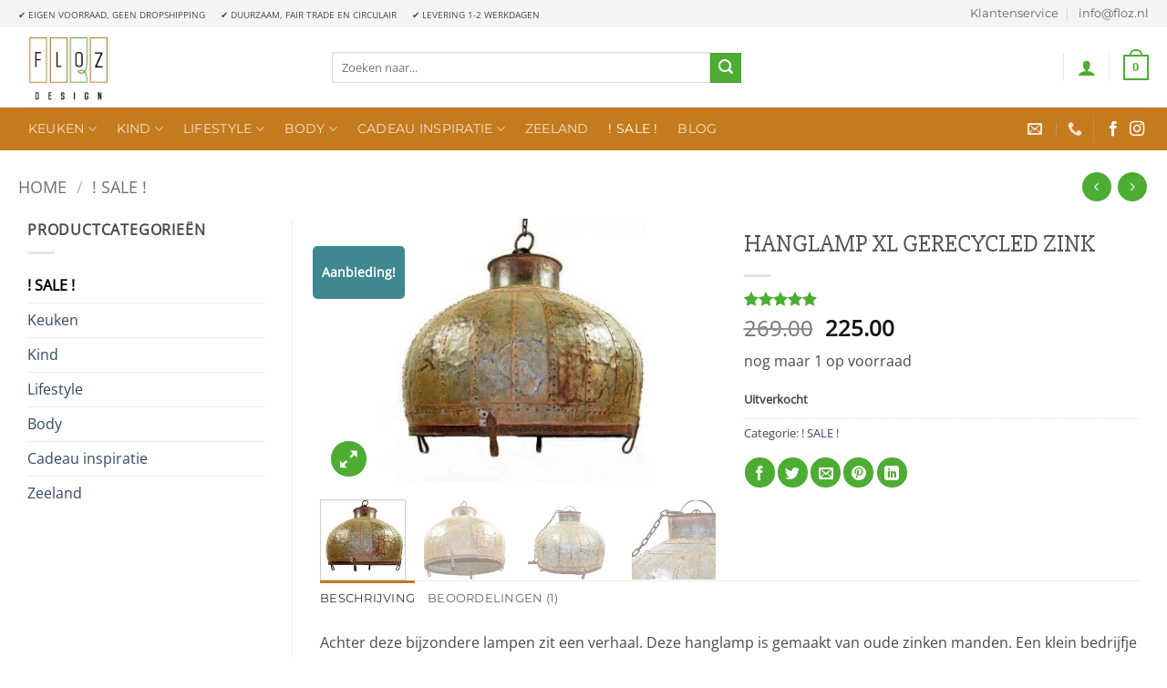

--- FILE ---
content_type: text/css; charset=utf-8
request_url: https://www.floz.nl/wp-content/cache/min/1/wp-content/plugins/checkout-upsell-and-order-bumps/assets/css/template.css?ver=1766846584
body_size: 2028
content:
.cuw-offer .cuw-product-image img,.cuw-product .cuw-product-image img{margin:0!important;height:100%;width:100%}.cuw-offer .cuw-product-curve-image img,.cuw-product .cuw-product-curve-image img{border-radius:inherit}.cuw-offer .cuw-product-curve-image .woocommerce-placeholder,.cuw-product .cuw-product-curve-image .woocommerce-placeholder{border-radius:18px 18px 0 0}.cuw-offer .cuw-custom-checkbox,.cuw-product .cuw-custom-checkbox,.cuw-action .cuw-custom-checkbox{height:16px;width:16px;accent-color:#FFF;margin:0}.cuw-offer .cuw-custom-checkbox:checked:before,.cuw-product .cuw-custom-checkbox:checked:before,.cuw-action .cuw-custom-checkbox:checked:before{color:blue}.cuw-offer .cuw-ppu-button,.cuw-product .cuw-ppu-button,.cuw-page .cuw-ppu-button,.cuw-product-row .cuw-ppu-button{width:100%}.cuw-offer .quantity-input,.cuw-product .quantity-input,.cuw-page .quantity-input,.cuw-product-row .quantity-input{position:relative;display:inline-block;color:#7f7f7f;min-width:112px}.cuw-offer .quantity-input input,.cuw-product .quantity-input input,.cuw-page .quantity-input input,.cuw-product-row .quantity-input input{transition:border .2s ease-in-out,color .2s ease-in-out;-webkit-appearance:textfield;-moz-appearance:textfield;appearance:textfield;font-family:sans-serif;font-size:14px;line-height:24px;font-weight:700;box-shadow:none;outline:none;width:48px;max-width:64px;height:32px;padding:0 4px;text-align:center;float:right;border:1px solid #dcdcdc;border-radius:2px;background-color:#fff;color:#342f2f}.cuw-offer .quantity-input input:focus,.cuw-product .quantity-input input:focus,.cuw-page .quantity-input input:focus,.cuw-product-row .quantity-input input:focus{border-color:#57b8f6!important}.cuw-offer .quantity-input input:hover,.cuw-product .quantity-input input:hover,.cuw-page .quantity-input input:hover,.cuw-product-row .quantity-input input:hover{border-color:#a5a5a5}.cuw-offer .quantity-input .cuw-plus,.cuw-offer .quantity-input .cuw-minus,.cuw-product .quantity-input .cuw-plus,.cuw-product .quantity-input .cuw-minus,.cuw-page .quantity-input .cuw-plus,.cuw-page .quantity-input .cuw-minus,.cuw-product-row .quantity-input .cuw-plus,.cuw-product-row .quantity-input .cuw-minus{width:32px;height:32px;display:inline-block;float:right;position:relative;cursor:pointer;border-radius:2px}.cuw-offer .quantity-input .cuw-plus:hover,.cuw-offer .quantity-input .cuw-minus:hover,.cuw-product .quantity-input .cuw-plus:hover,.cuw-product .quantity-input .cuw-minus:hover,.cuw-page .quantity-input .cuw-plus:hover,.cuw-page .quantity-input .cuw-minus:hover,.cuw-product-row .quantity-input .cuw-plus:hover,.cuw-product-row .quantity-input .cuw-minus:hover{background:rgba(220,220,220,.8)}.cuw-offer .quantity-input .cuw-plus::before,.cuw-offer .quantity-input .cuw-plus::after,.cuw-offer .quantity-input .cuw-minus::before,.cuw-offer .quantity-input .cuw-minus::after,.cuw-product .quantity-input .cuw-plus::before,.cuw-product .quantity-input .cuw-plus::after,.cuw-product .quantity-input .cuw-minus::before,.cuw-product .quantity-input .cuw-minus::after,.cuw-page .quantity-input .cuw-plus::before,.cuw-page .quantity-input .cuw-plus::after,.cuw-page .quantity-input .cuw-minus::before,.cuw-page .quantity-input .cuw-minus::after,.cuw-product-row .quantity-input .cuw-plus::before,.cuw-product-row .quantity-input .cuw-plus::after,.cuw-product-row .quantity-input .cuw-minus::before,.cuw-product-row .quantity-input .cuw-minus::after{position:absolute;top:calc(50% - 1px);left:calc(50% - 7px);content:'';width:12px;height:2px;background-color:#342f2f;display:block}.cuw-offer .quantity-input .cuw-plus::after,.cuw-product .quantity-input .cuw-plus::after,.cuw-page .quantity-input .cuw-plus::after,.cuw-product-row .quantity-input .cuw-plus::after{transform:rotate(90deg)}.cuw-offer .quantity-input .cuw-minus::after,.cuw-product .quantity-input .cuw-minus::after,.cuw-page .quantity-input .cuw-minus::after,.cuw-product-row .quantity-input .cuw-minus::after{display:none}.cuw-offer .quantity-input input::-webkit-outer-spin-button,.cuw-offer .quantity-input input::-webkit-inner-spin-button,.cuw-product .quantity-input input::-webkit-outer-spin-button,.cuw-product .quantity-input input::-webkit-inner-spin-button,.cuw-page .quantity-input input::-webkit-outer-spin-button,.cuw-page .quantity-input input::-webkit-inner-spin-button,.cuw-product-row .quantity-input input::-webkit-outer-spin-button,.cuw-product-row .quantity-input input::-webkit-inner-spin-button{-webkit-appearance:none;margin:0}.cuw-offer .quantity-input input[type=number],.cuw-product .quantity-input input[type=number],.cuw-page .quantity-input input[type=number],.cuw-product-row .quantity-input input[type=number]{-moz-appearance:textfield}.cuw-offer .quantity-input-2,.cuw-product .quantity-input-2,.cuw-page .quantity-input-2,.cuw-product-row .quantity-input-2{display:inline-flex;align-items:center;border-width:thin;border-style:solid;border-color:gray;border-radius:8px}.cuw-offer .quantity-input-2 .cuw-plus,.cuw-offer .quantity-input-2 .cuw-minus,.cuw-product .quantity-input-2 .cuw-plus,.cuw-product .quantity-input-2 .cuw-minus,.cuw-page .quantity-input-2 .cuw-plus,.cuw-page .quantity-input-2 .cuw-minus,.cuw-product-row .quantity-input-2 .cuw-plus,.cuw-product-row .quantity-input-2 .cuw-minus{width:36px;height:32px;float:right;position:relative;cursor:pointer;border-radius:2px}.cuw-offer .quantity-input-2 .cuw-plus:hover,.cuw-offer .quantity-input-2 .cuw-minus:hover,.cuw-product .quantity-input-2 .cuw-plus:hover,.cuw-product .quantity-input-2 .cuw-minus:hover,.cuw-page .quantity-input-2 .cuw-plus:hover,.cuw-page .quantity-input-2 .cuw-minus:hover,.cuw-product-row .quantity-input-2 .cuw-plus:hover,.cuw-product-row .quantity-input-2 .cuw-minus:hover{background:rgba(220,220,220,.8);border-radius:8px}.cuw-offer .quantity-input-2 .cuw-plus::before,.cuw-offer .quantity-input-2 .cuw-plus::after,.cuw-offer .quantity-input-2 .cuw-minus::before,.cuw-offer .quantity-input-2 .cuw-minus::after,.cuw-product .quantity-input-2 .cuw-plus::before,.cuw-product .quantity-input-2 .cuw-plus::after,.cuw-product .quantity-input-2 .cuw-minus::before,.cuw-product .quantity-input-2 .cuw-minus::after,.cuw-page .quantity-input-2 .cuw-plus::before,.cuw-page .quantity-input-2 .cuw-plus::after,.cuw-page .quantity-input-2 .cuw-minus::before,.cuw-page .quantity-input-2 .cuw-minus::after,.cuw-product-row .quantity-input-2 .cuw-plus::before,.cuw-product-row .quantity-input-2 .cuw-plus::after,.cuw-product-row .quantity-input-2 .cuw-minus::before,.cuw-product-row .quantity-input-2 .cuw-minus::after{position:absolute;top:calc(50% - 1px);left:calc(50% - 7px);content:'';width:12px;height:2px;background-color:#342f2f;display:block}.cuw-offer .quantity-input-2 input,.cuw-product .quantity-input-2 input,.cuw-page .quantity-input-2 input,.cuw-product-row .quantity-input-2 input{border:none;border-radius:0;border-left:thin solid gray;border-right:thin solid gray}.cuw-offer .variant-select,.cuw-offer .attribute-select,.cuw-product .variant-select,.cuw-product .attribute-select,.cuw-page .variant-select,.cuw-page .attribute-select,.cuw-product-row .variant-select,.cuw-product-row .attribute-select{transition:border .2s ease-in-out,color .2s ease-in-out;font-family:sans-serif;font-size:14px;line-height:24px;font-weight:700;box-shadow:none!important;outline:none;width:100%;height:32px;padding:0 4px;border:1px solid #dcdcdc;border-radius:4px;background-color:#fff;color:#342f2f}.cuw-offer .variant-select:focus,.cuw-offer .attribute-select:focus,.cuw-product .variant-select:focus,.cuw-product .attribute-select:focus,.cuw-page .variant-select:focus,.cuw-page .attribute-select:focus,.cuw-product-row .variant-select:focus,.cuw-product-row .attribute-select:focus{border-color:#57b8f6!important}.cuw-offer .variant-select:hover,.cuw-offer .attribute-select:hover,.cuw-product .variant-select:hover,.cuw-product .attribute-select:hover,.cuw-page .variant-select:hover,.cuw-page .attribute-select:hover,.cuw-product-row .variant-select:hover,.cuw-product-row .attribute-select:hover{border-color:#a5a5a5}.cuw-offer .inline-attributes-select .cuw-attributes-select,.cuw-product .inline-attributes-select .cuw-attributes-select,.cuw-page .inline-attributes-select .cuw-attributes-select,.cuw-product-row .inline-attributes-select .cuw-attributes-select{display:flex;margin:0 8px;gap:12px}.cuw-offer .inline-attributes-select .cuw-attributes-select .attribute-select-wrapper,.cuw-product .inline-attributes-select .cuw-attributes-select .attribute-select-wrapper,.cuw-page .inline-attributes-select .cuw-attributes-select .attribute-select-wrapper,.cuw-product-row .inline-attributes-select .cuw-attributes-select .attribute-select-wrapper{display:flex;align-items:center;flex-direction:row;gap:4px}.cuw-offer .inline-attributes-select .cuw-attributes-select .attribute-select-wrapper ::after,.cuw-product .inline-attributes-select .cuw-attributes-select .attribute-select-wrapper ::after,.cuw-page .inline-attributes-select .cuw-attributes-select .attribute-select-wrapper ::after,.cuw-product-row .inline-attributes-select .cuw-attributes-select .attribute-select-wrapper ::after{content:': '}.cuw-fit-image img{object-fit:contain}.cuw-mobile-block{display:none}.cuw-desktop-block{display:block}.cuw-template .cuw-carousel-slider::-webkit-scrollbar{display:none}.cuw-modal{display:none;position:fixed;padding-top:100px;top:0;left:0;z-index:1000000;overflow:auto;width:100%;height:100%;background-color:rgba(0,0,0,.4)}.cuw-modal .cuw-modal-content{position:relative;overflow:hidden;border-radius:5px;width:80%;margin:auto;background-color:#fff;box-shadow:0 4px 6px -1px rgba(0,0,0,.1),0 2px 4px -2px rgba(0,0,0,.1)}.cuw-modal .cuw-modal-close{margin-left:auto;padding:0 6px;color:#4a5568;float:right;font-size:28px;font-weight:700}.cuw-modal .cuw-modal-close:hover,.cuw-modal .cuw-modal-close:focus{color:#e53e3e;text-decoration:none;cursor:pointer}.cuw-modal .cuw-modal-header,.cuw-modal .cuw-modal-footer{display:flex;align-items:center;padding:8px 16px;background-color:#f7fafc;color:#1a202c}.cuw-modal .cuw-modal-header h1,.cuw-modal .cuw-modal-header h2,.cuw-modal .cuw-modal-header h3,.cuw-modal .cuw-modal-header h4,.cuw-modal .cuw-modal-footer h1,.cuw-modal .cuw-modal-footer h2,.cuw-modal .cuw-modal-footer h3,.cuw-modal .cuw-modal-footer h4{padding:0;margin:0}.cuw-modal .cuw-modal-body{padding:8px 16px}.cuw-animate-top{animation-name:cuw-animate-top;animation-duration:0.3s}.cuw-animate-fade{animation-name:cuw-animate-fade;animation-duration:0.3s}.cuw-modal .sku_wrapper{display:block}@keyframes cuw-animate-top{from{top:-300px;opacity:0}to{top:0;opacity:1}}@keyframes cuw-animate-fade{0%{opacity:0}100%{opacity:1}}.cuw-template-mobile-preview .cuw-fbt-products.cuw-mobile-responsive .cuw-gird,.cuw-template-mobile-preview .cuw-upsell-products.cuw-mobile-responsive .cuw-gird{flex-wrap:nowrap;justify-content:center}.cuw-template-mobile-preview .cuw-fbt-products.cuw-mobile-responsive .cuw-gird .cuw-mobile-product-flex-column,.cuw-template-mobile-preview .cuw-upsell-products.cuw-mobile-responsive .cuw-gird .cuw-mobile-product-flex-column{flex-direction:column}.cuw-template-mobile-preview .cuw-fbt-products.cuw-mobile-responsive .cuw-gird .cuw-mobile-align-items-center,.cuw-template-mobile-preview .cuw-upsell-products.cuw-mobile-responsive .cuw-gird .cuw-mobile-align-items-center{align-items:center}.cuw-template-mobile-preview .cuw-fbt-products.cuw-mobile-responsive .cuw-gird .cuw-column,.cuw-template-mobile-preview .cuw-upsell-products.cuw-mobile-responsive .cuw-gird .cuw-column{margin-bottom:8px!important}.cuw-template-mobile-preview .cuw-fbt-products.cuw-mobile-responsive .cuw-gird .cuw-column .cuw-product-wrapper,.cuw-template-mobile-preview .cuw-upsell-products.cuw-mobile-responsive .cuw-gird .cuw-column .cuw-product-wrapper{display:block!important}.cuw-template-mobile-preview .cuw-fbt-products.cuw-mobile-responsive .cuw-gird .cuw-column .cuw-product-wrapper .cuw-product-image,.cuw-template-mobile-preview .cuw-upsell-products.cuw-mobile-responsive .cuw-gird .cuw-column .cuw-product-wrapper .cuw-product-image{margin:0 auto}.cuw-template-mobile-preview .cuw-fbt-products.cuw-mobile-responsive .cuw-gird .cuw-column .cuw-product-wrapper .cuw-product-separator,.cuw-template-mobile-preview .cuw-upsell-products.cuw-mobile-responsive .cuw-gird .cuw-column .cuw-product-wrapper .cuw-product-separator{margin:0!important;justify-content:center;height:28px!important}.cuw-template-mobile-preview .cuw-fbt-products.cuw-mobile-responsive .cuw-product{width:100%;display:flex;flex-direction:column;align-items:center}.cuw-template-mobile-preview .cuw-fbt-products.cuw-mobile-responsive .cuw-buy-section{display:block!important}.cuw-template-mobile-preview .cuw-fbt-products.cuw-mobile-responsive .cuw-buy-section .cuw-prices{gap:16px!important}.cuw-template-mobile-preview .cuw-fbt-products.cuw-mobile-responsive .cuw-buy-section .cuw-actions{margin-top:10px}.cuw-template-mobile-preview .cuw-template .cuw-carousel-slide{flex-direction:column!important}.cuw-template-mobile-preview .cuw-popup-products.cuw-mobile-responsive{flex-direction:column;justify-content:center;text-align:center;row-gap:8px;margin-bottom:32px!important}.cuw-template-mobile-preview .cuw-modal{font-size:90%;padding-top:50px!important}.cuw-template-mobile-preview .cuw-modal .cuw-modal-header{padding:12px 16px!important;font-size:26px!important;line-height:1.2}.cuw-template-mobile-preview .cuw-modal .cuw-modal-subheader{padding:8px 16px!important;font-size:24px!important}.cuw-template-mobile-preview .cuw-modal .cuw-modal-content{width:90%!important}.cuw-template-mobile-preview .cuw-modal .cuw-modal-body{max-height:50vh!important}.cuw-template-mobile-preview .cuw-mobile-block{display:block}.cuw-template-mobile-preview .cuw-desktop-block{display:none}@media only screen and (max-width:480px){.cuw-fbt-products.cuw-mobile-responsive .cuw-gird,.cuw-upsell-products.cuw-mobile-responsive .cuw-gird{flex-wrap:nowrap;justify-content:center}.cuw-fbt-products.cuw-mobile-responsive .cuw-gird .cuw-mobile-product-flex-column,.cuw-upsell-products.cuw-mobile-responsive .cuw-gird .cuw-mobile-product-flex-column{flex-direction:column}.cuw-fbt-products.cuw-mobile-responsive .cuw-gird .cuw-mobile-align-items-center,.cuw-upsell-products.cuw-mobile-responsive .cuw-gird .cuw-mobile-align-items-center{align-items:center}.cuw-fbt-products.cuw-mobile-responsive .cuw-gird .cuw-column,.cuw-upsell-products.cuw-mobile-responsive .cuw-gird .cuw-column{margin-bottom:8px!important}.cuw-fbt-products.cuw-mobile-responsive .cuw-gird .cuw-column .cuw-product-wrapper,.cuw-upsell-products.cuw-mobile-responsive .cuw-gird .cuw-column .cuw-product-wrapper{display:block!important}.cuw-fbt-products.cuw-mobile-responsive .cuw-gird .cuw-column .cuw-product-wrapper .cuw-product-image,.cuw-upsell-products.cuw-mobile-responsive .cuw-gird .cuw-column .cuw-product-wrapper .cuw-product-image{margin:0 auto}.cuw-fbt-products.cuw-mobile-responsive .cuw-gird .cuw-column .cuw-product-wrapper .cuw-product-separator,.cuw-upsell-products.cuw-mobile-responsive .cuw-gird .cuw-column .cuw-product-wrapper .cuw-product-separator{margin:0!important;justify-content:center;height:28px!important}.cuw-fbt-products.cuw-mobile-responsive .cuw-product{width:100%;display:flex;flex-direction:column;align-items:center}.cuw-fbt-products.cuw-mobile-responsive .cuw-buy-section{display:block!important}.cuw-fbt-products.cuw-mobile-responsive .cuw-buy-section .cuw-prices{gap:16px!important}.cuw-fbt-products.cuw-mobile-responsive .cuw-buy-section .cuw-actions{margin-top:10px}.cuw-template .cuw-carousel-slide{flex-direction:column!important}.cuw-popup-products.cuw-mobile-responsive{flex-direction:column;justify-content:center;text-align:center;row-gap:8px;margin-bottom:32px!important}.cuw-modal{font-size:90%;padding-top:50px!important}.cuw-modal .cuw-modal-header{padding:12px 16px!important;font-size:26px!important;line-height:1.2}.cuw-modal .cuw-modal-subheader{padding:8px 16px!important;font-size:24px!important}.cuw-modal .cuw-modal-content{width:90%!important}.cuw-modal .cuw-modal-body{max-height:50vh!important}.cuw-mobile-block{display:block}.cuw-desktop-block{display:none}}@media only screen and (max-width:600px){.cuw-modal .cuw-product-layout{flex-direction:column}}